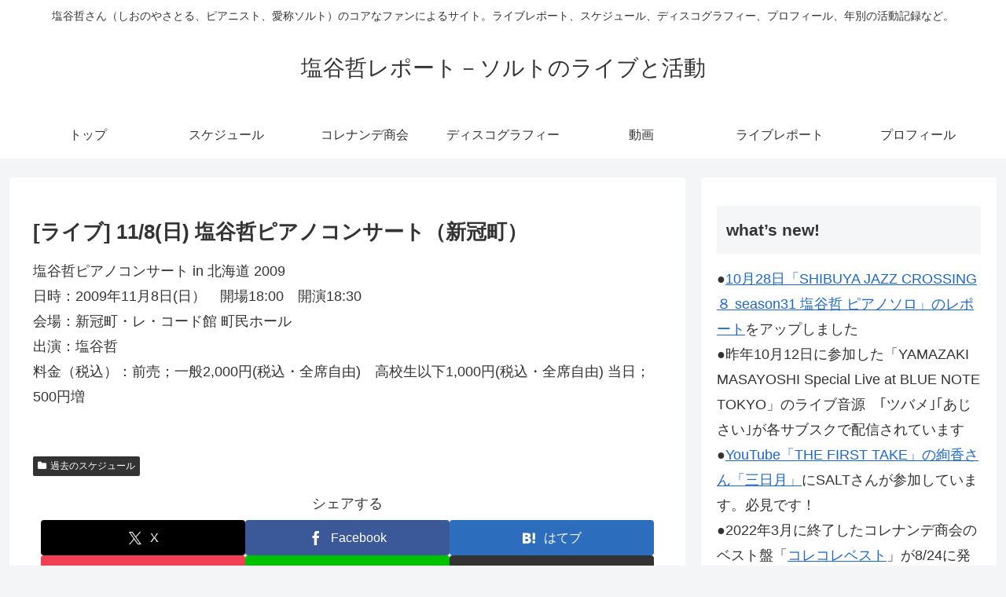

--- FILE ---
content_type: text/css
request_url: https://www.salt-shionoya.com/wp-content/themes/cocoon-child-master/style.css?ver=6.7.4&fver=20201123071749
body_size: 1613
content:
@charset "UTF-8";

/*!
Theme Name: Cocoon Child
Description: Cocoon専用の子テーマ
Theme URI: https://wp-cocoon.com/
Author: わいひら
Author URI: https://nelog.jp/
Template:   cocoon-master
Version:    1.1.2
*/

/************************************
** 子テーマ用のスタイルを書く
************************************/
/*必要ならばここにコードを書く*/

/*- All-in-One Event Calendar のコピー ----------------------------------*/
#sc-container {
	clear: both;
}
.sc-timely {
	margin: 0;
	font-family: "Helvetica Neue", Helvetica, Arial, sans-serif;
	font-size: 13px;
	line-height: 1.428571429;
	color: #333;
	word-wrap: break-word;
}
.sc-timely *, .sc-timely *:before, .sc-timely *:after {
	-webkit-box-sizing: border-box;
	-moz-box-sizing: border-box;
	box-sizing: border-box;
}
.sc-timely a, .sc-timely a:link, .sc-timely a:visited, .sc-timely a:active, .sc-timely a:hover, #sc-container a, #sc-container a:link, #sc-container a:visited, #sc-container a:active, #sc-container a:hover {
	font-weight: normal;
	text-decoration: none !important;
}
.sc-timely a {
	border: none;
	background: transparent;
}
#sc-calendar-view-container {
	position: relative;
	-webkit-transform: translateZ(0)
}
.sc-agenda-view {
	clear: both;
	overflow: hidden;
	margin: 0 0 6px;
}
.sc-agenda-view .sc-date {
	overflow: hidden;
}
.sc-agenda-widget-view .sc-date, .sc-agenda-view .sc-date {
	border-top: 1px solid #e5e5e5;
	background: #f5f5f5;
	background: linear-gradient(#f2f2f2, #f2f2f2, 1em, #fff);
	background-repeat: no-repeat;
}
.sc-agenda-widget-view .sc-date-title, .sc-agenda-view .sc-date-title {
	border: 1px solid #c2c2c2;
	border-top: none;
	border-radius: 5px;
	-webkit-box-shadow: 0 2px 2px rgba(0,0,0,0.08);
	box-shadow: 0 2px 2px rgba(0,0,0,0.08);
	-webkit-box-sizing: border-box;
	-moz-box-sizing: border-box;
	box-sizing: border-box;
	color: #525252;
	float: left;
	font-weight: bold !important;
	background-image: -webkit-linear-gradient(#fff,#fff 1em,#e7e7e7);
	background-image: linear-gradient(#fff,#fff 1em,#e7e7e7);
	background-repeat: no-repeat;
	filter: progid:DXImageTransform.Microsoft.gradient(startColorstr='#ffffffff', endColorstr='#ffe6e6e6', GradientType=0);
	filter: none \9;
	line-height: 1.2em;
	margin: 6.5px 0.75em;
	overflow: hidden;
	text-align: center;
	text-shadow: 0 1px 0 #fff;
	width: 4em;
}
.sc-agenda-widget-view .sc-month, .sc-agenda-view .sc-month {
	background: #6689ac;
	border-radius: 4px 4px 0 0;
	color: #fff;
	font-size: 1em; /*0.8emから変更*/
	letter-spacing: 0.2em;
	padding: 0 0.2em;
	text-transform: uppercase;
	text-shadow: 0 -1px 0 rgba(0,0,0,0.25);
}
.sc-agenda-widget-view .sc-day, .sc-agenda-view .sc-day {
	font-size: 2em;
	padding: 0.35em 0 0.22em;
}
.sc-agenda-widget-view .sc-weekday, .sc-agenda-view .sc-weekday {
	font-size: 0.8em;
	padding: 0 0 0.2em;
}
.sc-agenda-widget-view .sc-year, .sc-agenda-view .sc-year {
	background-color: #e4e4e4;
	-webkit-box-shadow: inset 0 3px 3px rgba(0,0,0,0.08);
	box-shadow: inset 0 3px 3px rgba(0,0,0,0.08);
	font-size: 0.7em;
	letter-spacing: 0.2em;
	padding: 0 0.2em;
}
@media screen and (-webkit-min-device-pixel-ratio: 0) {
	.sc-agenda-view .sc-date-events {
		overflow: visible;
		display: -webkit-flex;
		-webkit-flex-wrap: wrap;
	}
}
.sc-agenda-view .sc-date-events {
	overflow: hidden;
	margin: 0 0.75em 0 0;
}
@media screen and (-webkit-min-device-pixel-ratio: 0) {
	.sc-agenda-view .sc-event {
		overflow: visible;
		width: 100%;
	}
}
.sc-agenda-view .sc-event {
	background: #fff;
	border: 1px solid #ccc;
	border-radius : 0.5em;
	clear: right;
	margin: 6.5px 0;
	overflow: hidden;
	position: relative;
	padding: 0.6em;
	-webkit-transition: border-color 0.1s;
	transition: border-color 0.1s;
}
.sc-agenda-view .sc-event .sc-event-title {
	color: #3d6b99;
	font-weight: bold;
	font-size: 10.5pt;
	margin: 0 0 0.4em;
	-webkit-transition: color 0.1s;
	transition: color 0.1s;
}
.sc-agenda-view .sc-event .sc-event-time {
	font-size: 9pt;
	font-weight: bold;
	opacity: 0.8;
	filter: alpha(opacity=80);
}
/* コレナンデ商会放送リストのオリジナル曲*/
.sc-agenda-view .sc-event .sc-kore-original {
	color: #ff0000;
	font-weight: bold;
	font-size: 10.5pt;
	margin: 0 0 0.4em;
	-webkit-transition: color 0.1s;
	transition: color 0.1s;
}






/************************************
** レスポンシブデザイン用のメディアクエリ
************************************/
/*1023px以下*/
@media screen and (max-width: 1023px){
  /*必要ならばここにコードを書く*/
}

/*834px以下*/
@media screen and (max-width: 834px){
  /*必要ならばここにコードを書く*/
}

/*480px以下*/
@media screen and (max-width: 480px){
  /*必要ならばここにコードを書く*/
}
